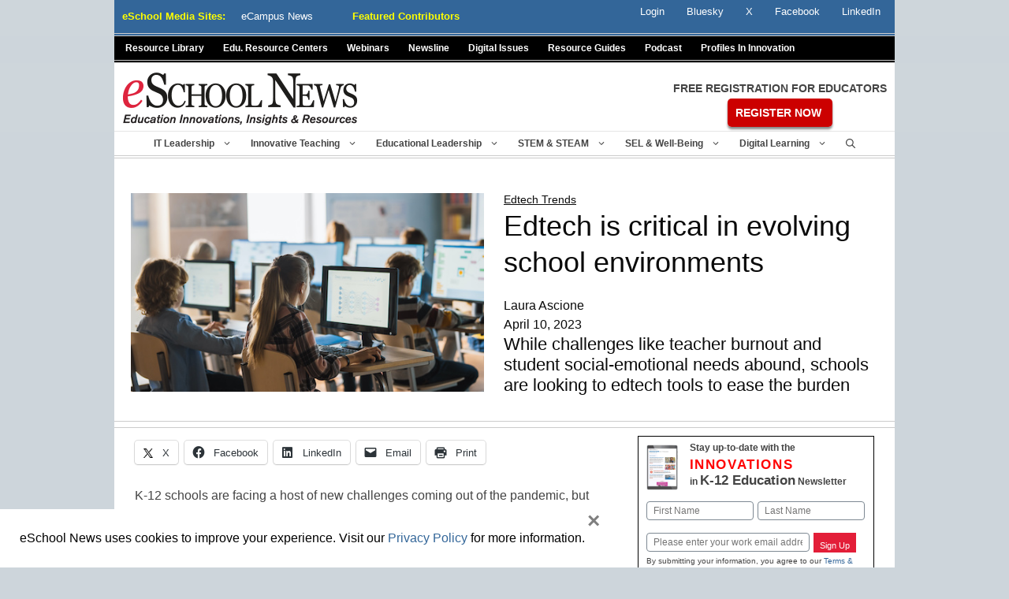

--- FILE ---
content_type: text/html; charset=utf-8
request_url: https://www.google.com/recaptcha/api2/anchor?ar=1&k=6LcheR4UAAAAAOjvLTVULNk-PwxP0TYwHEWEX0xp&co=aHR0cHM6Ly93d3cuZXNjaG9vbG5ld3MuY29tOjQ0Mw..&hl=en&v=N67nZn4AqZkNcbeMu4prBgzg&theme=light&size=normal&anchor-ms=20000&execute-ms=30000&cb=lpjvsxwaehm9
body_size: 49077
content:
<!DOCTYPE HTML><html dir="ltr" lang="en"><head><meta http-equiv="Content-Type" content="text/html; charset=UTF-8">
<meta http-equiv="X-UA-Compatible" content="IE=edge">
<title>reCAPTCHA</title>
<style type="text/css">
/* cyrillic-ext */
@font-face {
  font-family: 'Roboto';
  font-style: normal;
  font-weight: 400;
  font-stretch: 100%;
  src: url(//fonts.gstatic.com/s/roboto/v48/KFO7CnqEu92Fr1ME7kSn66aGLdTylUAMa3GUBHMdazTgWw.woff2) format('woff2');
  unicode-range: U+0460-052F, U+1C80-1C8A, U+20B4, U+2DE0-2DFF, U+A640-A69F, U+FE2E-FE2F;
}
/* cyrillic */
@font-face {
  font-family: 'Roboto';
  font-style: normal;
  font-weight: 400;
  font-stretch: 100%;
  src: url(//fonts.gstatic.com/s/roboto/v48/KFO7CnqEu92Fr1ME7kSn66aGLdTylUAMa3iUBHMdazTgWw.woff2) format('woff2');
  unicode-range: U+0301, U+0400-045F, U+0490-0491, U+04B0-04B1, U+2116;
}
/* greek-ext */
@font-face {
  font-family: 'Roboto';
  font-style: normal;
  font-weight: 400;
  font-stretch: 100%;
  src: url(//fonts.gstatic.com/s/roboto/v48/KFO7CnqEu92Fr1ME7kSn66aGLdTylUAMa3CUBHMdazTgWw.woff2) format('woff2');
  unicode-range: U+1F00-1FFF;
}
/* greek */
@font-face {
  font-family: 'Roboto';
  font-style: normal;
  font-weight: 400;
  font-stretch: 100%;
  src: url(//fonts.gstatic.com/s/roboto/v48/KFO7CnqEu92Fr1ME7kSn66aGLdTylUAMa3-UBHMdazTgWw.woff2) format('woff2');
  unicode-range: U+0370-0377, U+037A-037F, U+0384-038A, U+038C, U+038E-03A1, U+03A3-03FF;
}
/* math */
@font-face {
  font-family: 'Roboto';
  font-style: normal;
  font-weight: 400;
  font-stretch: 100%;
  src: url(//fonts.gstatic.com/s/roboto/v48/KFO7CnqEu92Fr1ME7kSn66aGLdTylUAMawCUBHMdazTgWw.woff2) format('woff2');
  unicode-range: U+0302-0303, U+0305, U+0307-0308, U+0310, U+0312, U+0315, U+031A, U+0326-0327, U+032C, U+032F-0330, U+0332-0333, U+0338, U+033A, U+0346, U+034D, U+0391-03A1, U+03A3-03A9, U+03B1-03C9, U+03D1, U+03D5-03D6, U+03F0-03F1, U+03F4-03F5, U+2016-2017, U+2034-2038, U+203C, U+2040, U+2043, U+2047, U+2050, U+2057, U+205F, U+2070-2071, U+2074-208E, U+2090-209C, U+20D0-20DC, U+20E1, U+20E5-20EF, U+2100-2112, U+2114-2115, U+2117-2121, U+2123-214F, U+2190, U+2192, U+2194-21AE, U+21B0-21E5, U+21F1-21F2, U+21F4-2211, U+2213-2214, U+2216-22FF, U+2308-230B, U+2310, U+2319, U+231C-2321, U+2336-237A, U+237C, U+2395, U+239B-23B7, U+23D0, U+23DC-23E1, U+2474-2475, U+25AF, U+25B3, U+25B7, U+25BD, U+25C1, U+25CA, U+25CC, U+25FB, U+266D-266F, U+27C0-27FF, U+2900-2AFF, U+2B0E-2B11, U+2B30-2B4C, U+2BFE, U+3030, U+FF5B, U+FF5D, U+1D400-1D7FF, U+1EE00-1EEFF;
}
/* symbols */
@font-face {
  font-family: 'Roboto';
  font-style: normal;
  font-weight: 400;
  font-stretch: 100%;
  src: url(//fonts.gstatic.com/s/roboto/v48/KFO7CnqEu92Fr1ME7kSn66aGLdTylUAMaxKUBHMdazTgWw.woff2) format('woff2');
  unicode-range: U+0001-000C, U+000E-001F, U+007F-009F, U+20DD-20E0, U+20E2-20E4, U+2150-218F, U+2190, U+2192, U+2194-2199, U+21AF, U+21E6-21F0, U+21F3, U+2218-2219, U+2299, U+22C4-22C6, U+2300-243F, U+2440-244A, U+2460-24FF, U+25A0-27BF, U+2800-28FF, U+2921-2922, U+2981, U+29BF, U+29EB, U+2B00-2BFF, U+4DC0-4DFF, U+FFF9-FFFB, U+10140-1018E, U+10190-1019C, U+101A0, U+101D0-101FD, U+102E0-102FB, U+10E60-10E7E, U+1D2C0-1D2D3, U+1D2E0-1D37F, U+1F000-1F0FF, U+1F100-1F1AD, U+1F1E6-1F1FF, U+1F30D-1F30F, U+1F315, U+1F31C, U+1F31E, U+1F320-1F32C, U+1F336, U+1F378, U+1F37D, U+1F382, U+1F393-1F39F, U+1F3A7-1F3A8, U+1F3AC-1F3AF, U+1F3C2, U+1F3C4-1F3C6, U+1F3CA-1F3CE, U+1F3D4-1F3E0, U+1F3ED, U+1F3F1-1F3F3, U+1F3F5-1F3F7, U+1F408, U+1F415, U+1F41F, U+1F426, U+1F43F, U+1F441-1F442, U+1F444, U+1F446-1F449, U+1F44C-1F44E, U+1F453, U+1F46A, U+1F47D, U+1F4A3, U+1F4B0, U+1F4B3, U+1F4B9, U+1F4BB, U+1F4BF, U+1F4C8-1F4CB, U+1F4D6, U+1F4DA, U+1F4DF, U+1F4E3-1F4E6, U+1F4EA-1F4ED, U+1F4F7, U+1F4F9-1F4FB, U+1F4FD-1F4FE, U+1F503, U+1F507-1F50B, U+1F50D, U+1F512-1F513, U+1F53E-1F54A, U+1F54F-1F5FA, U+1F610, U+1F650-1F67F, U+1F687, U+1F68D, U+1F691, U+1F694, U+1F698, U+1F6AD, U+1F6B2, U+1F6B9-1F6BA, U+1F6BC, U+1F6C6-1F6CF, U+1F6D3-1F6D7, U+1F6E0-1F6EA, U+1F6F0-1F6F3, U+1F6F7-1F6FC, U+1F700-1F7FF, U+1F800-1F80B, U+1F810-1F847, U+1F850-1F859, U+1F860-1F887, U+1F890-1F8AD, U+1F8B0-1F8BB, U+1F8C0-1F8C1, U+1F900-1F90B, U+1F93B, U+1F946, U+1F984, U+1F996, U+1F9E9, U+1FA00-1FA6F, U+1FA70-1FA7C, U+1FA80-1FA89, U+1FA8F-1FAC6, U+1FACE-1FADC, U+1FADF-1FAE9, U+1FAF0-1FAF8, U+1FB00-1FBFF;
}
/* vietnamese */
@font-face {
  font-family: 'Roboto';
  font-style: normal;
  font-weight: 400;
  font-stretch: 100%;
  src: url(//fonts.gstatic.com/s/roboto/v48/KFO7CnqEu92Fr1ME7kSn66aGLdTylUAMa3OUBHMdazTgWw.woff2) format('woff2');
  unicode-range: U+0102-0103, U+0110-0111, U+0128-0129, U+0168-0169, U+01A0-01A1, U+01AF-01B0, U+0300-0301, U+0303-0304, U+0308-0309, U+0323, U+0329, U+1EA0-1EF9, U+20AB;
}
/* latin-ext */
@font-face {
  font-family: 'Roboto';
  font-style: normal;
  font-weight: 400;
  font-stretch: 100%;
  src: url(//fonts.gstatic.com/s/roboto/v48/KFO7CnqEu92Fr1ME7kSn66aGLdTylUAMa3KUBHMdazTgWw.woff2) format('woff2');
  unicode-range: U+0100-02BA, U+02BD-02C5, U+02C7-02CC, U+02CE-02D7, U+02DD-02FF, U+0304, U+0308, U+0329, U+1D00-1DBF, U+1E00-1E9F, U+1EF2-1EFF, U+2020, U+20A0-20AB, U+20AD-20C0, U+2113, U+2C60-2C7F, U+A720-A7FF;
}
/* latin */
@font-face {
  font-family: 'Roboto';
  font-style: normal;
  font-weight: 400;
  font-stretch: 100%;
  src: url(//fonts.gstatic.com/s/roboto/v48/KFO7CnqEu92Fr1ME7kSn66aGLdTylUAMa3yUBHMdazQ.woff2) format('woff2');
  unicode-range: U+0000-00FF, U+0131, U+0152-0153, U+02BB-02BC, U+02C6, U+02DA, U+02DC, U+0304, U+0308, U+0329, U+2000-206F, U+20AC, U+2122, U+2191, U+2193, U+2212, U+2215, U+FEFF, U+FFFD;
}
/* cyrillic-ext */
@font-face {
  font-family: 'Roboto';
  font-style: normal;
  font-weight: 500;
  font-stretch: 100%;
  src: url(//fonts.gstatic.com/s/roboto/v48/KFO7CnqEu92Fr1ME7kSn66aGLdTylUAMa3GUBHMdazTgWw.woff2) format('woff2');
  unicode-range: U+0460-052F, U+1C80-1C8A, U+20B4, U+2DE0-2DFF, U+A640-A69F, U+FE2E-FE2F;
}
/* cyrillic */
@font-face {
  font-family: 'Roboto';
  font-style: normal;
  font-weight: 500;
  font-stretch: 100%;
  src: url(//fonts.gstatic.com/s/roboto/v48/KFO7CnqEu92Fr1ME7kSn66aGLdTylUAMa3iUBHMdazTgWw.woff2) format('woff2');
  unicode-range: U+0301, U+0400-045F, U+0490-0491, U+04B0-04B1, U+2116;
}
/* greek-ext */
@font-face {
  font-family: 'Roboto';
  font-style: normal;
  font-weight: 500;
  font-stretch: 100%;
  src: url(//fonts.gstatic.com/s/roboto/v48/KFO7CnqEu92Fr1ME7kSn66aGLdTylUAMa3CUBHMdazTgWw.woff2) format('woff2');
  unicode-range: U+1F00-1FFF;
}
/* greek */
@font-face {
  font-family: 'Roboto';
  font-style: normal;
  font-weight: 500;
  font-stretch: 100%;
  src: url(//fonts.gstatic.com/s/roboto/v48/KFO7CnqEu92Fr1ME7kSn66aGLdTylUAMa3-UBHMdazTgWw.woff2) format('woff2');
  unicode-range: U+0370-0377, U+037A-037F, U+0384-038A, U+038C, U+038E-03A1, U+03A3-03FF;
}
/* math */
@font-face {
  font-family: 'Roboto';
  font-style: normal;
  font-weight: 500;
  font-stretch: 100%;
  src: url(//fonts.gstatic.com/s/roboto/v48/KFO7CnqEu92Fr1ME7kSn66aGLdTylUAMawCUBHMdazTgWw.woff2) format('woff2');
  unicode-range: U+0302-0303, U+0305, U+0307-0308, U+0310, U+0312, U+0315, U+031A, U+0326-0327, U+032C, U+032F-0330, U+0332-0333, U+0338, U+033A, U+0346, U+034D, U+0391-03A1, U+03A3-03A9, U+03B1-03C9, U+03D1, U+03D5-03D6, U+03F0-03F1, U+03F4-03F5, U+2016-2017, U+2034-2038, U+203C, U+2040, U+2043, U+2047, U+2050, U+2057, U+205F, U+2070-2071, U+2074-208E, U+2090-209C, U+20D0-20DC, U+20E1, U+20E5-20EF, U+2100-2112, U+2114-2115, U+2117-2121, U+2123-214F, U+2190, U+2192, U+2194-21AE, U+21B0-21E5, U+21F1-21F2, U+21F4-2211, U+2213-2214, U+2216-22FF, U+2308-230B, U+2310, U+2319, U+231C-2321, U+2336-237A, U+237C, U+2395, U+239B-23B7, U+23D0, U+23DC-23E1, U+2474-2475, U+25AF, U+25B3, U+25B7, U+25BD, U+25C1, U+25CA, U+25CC, U+25FB, U+266D-266F, U+27C0-27FF, U+2900-2AFF, U+2B0E-2B11, U+2B30-2B4C, U+2BFE, U+3030, U+FF5B, U+FF5D, U+1D400-1D7FF, U+1EE00-1EEFF;
}
/* symbols */
@font-face {
  font-family: 'Roboto';
  font-style: normal;
  font-weight: 500;
  font-stretch: 100%;
  src: url(//fonts.gstatic.com/s/roboto/v48/KFO7CnqEu92Fr1ME7kSn66aGLdTylUAMaxKUBHMdazTgWw.woff2) format('woff2');
  unicode-range: U+0001-000C, U+000E-001F, U+007F-009F, U+20DD-20E0, U+20E2-20E4, U+2150-218F, U+2190, U+2192, U+2194-2199, U+21AF, U+21E6-21F0, U+21F3, U+2218-2219, U+2299, U+22C4-22C6, U+2300-243F, U+2440-244A, U+2460-24FF, U+25A0-27BF, U+2800-28FF, U+2921-2922, U+2981, U+29BF, U+29EB, U+2B00-2BFF, U+4DC0-4DFF, U+FFF9-FFFB, U+10140-1018E, U+10190-1019C, U+101A0, U+101D0-101FD, U+102E0-102FB, U+10E60-10E7E, U+1D2C0-1D2D3, U+1D2E0-1D37F, U+1F000-1F0FF, U+1F100-1F1AD, U+1F1E6-1F1FF, U+1F30D-1F30F, U+1F315, U+1F31C, U+1F31E, U+1F320-1F32C, U+1F336, U+1F378, U+1F37D, U+1F382, U+1F393-1F39F, U+1F3A7-1F3A8, U+1F3AC-1F3AF, U+1F3C2, U+1F3C4-1F3C6, U+1F3CA-1F3CE, U+1F3D4-1F3E0, U+1F3ED, U+1F3F1-1F3F3, U+1F3F5-1F3F7, U+1F408, U+1F415, U+1F41F, U+1F426, U+1F43F, U+1F441-1F442, U+1F444, U+1F446-1F449, U+1F44C-1F44E, U+1F453, U+1F46A, U+1F47D, U+1F4A3, U+1F4B0, U+1F4B3, U+1F4B9, U+1F4BB, U+1F4BF, U+1F4C8-1F4CB, U+1F4D6, U+1F4DA, U+1F4DF, U+1F4E3-1F4E6, U+1F4EA-1F4ED, U+1F4F7, U+1F4F9-1F4FB, U+1F4FD-1F4FE, U+1F503, U+1F507-1F50B, U+1F50D, U+1F512-1F513, U+1F53E-1F54A, U+1F54F-1F5FA, U+1F610, U+1F650-1F67F, U+1F687, U+1F68D, U+1F691, U+1F694, U+1F698, U+1F6AD, U+1F6B2, U+1F6B9-1F6BA, U+1F6BC, U+1F6C6-1F6CF, U+1F6D3-1F6D7, U+1F6E0-1F6EA, U+1F6F0-1F6F3, U+1F6F7-1F6FC, U+1F700-1F7FF, U+1F800-1F80B, U+1F810-1F847, U+1F850-1F859, U+1F860-1F887, U+1F890-1F8AD, U+1F8B0-1F8BB, U+1F8C0-1F8C1, U+1F900-1F90B, U+1F93B, U+1F946, U+1F984, U+1F996, U+1F9E9, U+1FA00-1FA6F, U+1FA70-1FA7C, U+1FA80-1FA89, U+1FA8F-1FAC6, U+1FACE-1FADC, U+1FADF-1FAE9, U+1FAF0-1FAF8, U+1FB00-1FBFF;
}
/* vietnamese */
@font-face {
  font-family: 'Roboto';
  font-style: normal;
  font-weight: 500;
  font-stretch: 100%;
  src: url(//fonts.gstatic.com/s/roboto/v48/KFO7CnqEu92Fr1ME7kSn66aGLdTylUAMa3OUBHMdazTgWw.woff2) format('woff2');
  unicode-range: U+0102-0103, U+0110-0111, U+0128-0129, U+0168-0169, U+01A0-01A1, U+01AF-01B0, U+0300-0301, U+0303-0304, U+0308-0309, U+0323, U+0329, U+1EA0-1EF9, U+20AB;
}
/* latin-ext */
@font-face {
  font-family: 'Roboto';
  font-style: normal;
  font-weight: 500;
  font-stretch: 100%;
  src: url(//fonts.gstatic.com/s/roboto/v48/KFO7CnqEu92Fr1ME7kSn66aGLdTylUAMa3KUBHMdazTgWw.woff2) format('woff2');
  unicode-range: U+0100-02BA, U+02BD-02C5, U+02C7-02CC, U+02CE-02D7, U+02DD-02FF, U+0304, U+0308, U+0329, U+1D00-1DBF, U+1E00-1E9F, U+1EF2-1EFF, U+2020, U+20A0-20AB, U+20AD-20C0, U+2113, U+2C60-2C7F, U+A720-A7FF;
}
/* latin */
@font-face {
  font-family: 'Roboto';
  font-style: normal;
  font-weight: 500;
  font-stretch: 100%;
  src: url(//fonts.gstatic.com/s/roboto/v48/KFO7CnqEu92Fr1ME7kSn66aGLdTylUAMa3yUBHMdazQ.woff2) format('woff2');
  unicode-range: U+0000-00FF, U+0131, U+0152-0153, U+02BB-02BC, U+02C6, U+02DA, U+02DC, U+0304, U+0308, U+0329, U+2000-206F, U+20AC, U+2122, U+2191, U+2193, U+2212, U+2215, U+FEFF, U+FFFD;
}
/* cyrillic-ext */
@font-face {
  font-family: 'Roboto';
  font-style: normal;
  font-weight: 900;
  font-stretch: 100%;
  src: url(//fonts.gstatic.com/s/roboto/v48/KFO7CnqEu92Fr1ME7kSn66aGLdTylUAMa3GUBHMdazTgWw.woff2) format('woff2');
  unicode-range: U+0460-052F, U+1C80-1C8A, U+20B4, U+2DE0-2DFF, U+A640-A69F, U+FE2E-FE2F;
}
/* cyrillic */
@font-face {
  font-family: 'Roboto';
  font-style: normal;
  font-weight: 900;
  font-stretch: 100%;
  src: url(//fonts.gstatic.com/s/roboto/v48/KFO7CnqEu92Fr1ME7kSn66aGLdTylUAMa3iUBHMdazTgWw.woff2) format('woff2');
  unicode-range: U+0301, U+0400-045F, U+0490-0491, U+04B0-04B1, U+2116;
}
/* greek-ext */
@font-face {
  font-family: 'Roboto';
  font-style: normal;
  font-weight: 900;
  font-stretch: 100%;
  src: url(//fonts.gstatic.com/s/roboto/v48/KFO7CnqEu92Fr1ME7kSn66aGLdTylUAMa3CUBHMdazTgWw.woff2) format('woff2');
  unicode-range: U+1F00-1FFF;
}
/* greek */
@font-face {
  font-family: 'Roboto';
  font-style: normal;
  font-weight: 900;
  font-stretch: 100%;
  src: url(//fonts.gstatic.com/s/roboto/v48/KFO7CnqEu92Fr1ME7kSn66aGLdTylUAMa3-UBHMdazTgWw.woff2) format('woff2');
  unicode-range: U+0370-0377, U+037A-037F, U+0384-038A, U+038C, U+038E-03A1, U+03A3-03FF;
}
/* math */
@font-face {
  font-family: 'Roboto';
  font-style: normal;
  font-weight: 900;
  font-stretch: 100%;
  src: url(//fonts.gstatic.com/s/roboto/v48/KFO7CnqEu92Fr1ME7kSn66aGLdTylUAMawCUBHMdazTgWw.woff2) format('woff2');
  unicode-range: U+0302-0303, U+0305, U+0307-0308, U+0310, U+0312, U+0315, U+031A, U+0326-0327, U+032C, U+032F-0330, U+0332-0333, U+0338, U+033A, U+0346, U+034D, U+0391-03A1, U+03A3-03A9, U+03B1-03C9, U+03D1, U+03D5-03D6, U+03F0-03F1, U+03F4-03F5, U+2016-2017, U+2034-2038, U+203C, U+2040, U+2043, U+2047, U+2050, U+2057, U+205F, U+2070-2071, U+2074-208E, U+2090-209C, U+20D0-20DC, U+20E1, U+20E5-20EF, U+2100-2112, U+2114-2115, U+2117-2121, U+2123-214F, U+2190, U+2192, U+2194-21AE, U+21B0-21E5, U+21F1-21F2, U+21F4-2211, U+2213-2214, U+2216-22FF, U+2308-230B, U+2310, U+2319, U+231C-2321, U+2336-237A, U+237C, U+2395, U+239B-23B7, U+23D0, U+23DC-23E1, U+2474-2475, U+25AF, U+25B3, U+25B7, U+25BD, U+25C1, U+25CA, U+25CC, U+25FB, U+266D-266F, U+27C0-27FF, U+2900-2AFF, U+2B0E-2B11, U+2B30-2B4C, U+2BFE, U+3030, U+FF5B, U+FF5D, U+1D400-1D7FF, U+1EE00-1EEFF;
}
/* symbols */
@font-face {
  font-family: 'Roboto';
  font-style: normal;
  font-weight: 900;
  font-stretch: 100%;
  src: url(//fonts.gstatic.com/s/roboto/v48/KFO7CnqEu92Fr1ME7kSn66aGLdTylUAMaxKUBHMdazTgWw.woff2) format('woff2');
  unicode-range: U+0001-000C, U+000E-001F, U+007F-009F, U+20DD-20E0, U+20E2-20E4, U+2150-218F, U+2190, U+2192, U+2194-2199, U+21AF, U+21E6-21F0, U+21F3, U+2218-2219, U+2299, U+22C4-22C6, U+2300-243F, U+2440-244A, U+2460-24FF, U+25A0-27BF, U+2800-28FF, U+2921-2922, U+2981, U+29BF, U+29EB, U+2B00-2BFF, U+4DC0-4DFF, U+FFF9-FFFB, U+10140-1018E, U+10190-1019C, U+101A0, U+101D0-101FD, U+102E0-102FB, U+10E60-10E7E, U+1D2C0-1D2D3, U+1D2E0-1D37F, U+1F000-1F0FF, U+1F100-1F1AD, U+1F1E6-1F1FF, U+1F30D-1F30F, U+1F315, U+1F31C, U+1F31E, U+1F320-1F32C, U+1F336, U+1F378, U+1F37D, U+1F382, U+1F393-1F39F, U+1F3A7-1F3A8, U+1F3AC-1F3AF, U+1F3C2, U+1F3C4-1F3C6, U+1F3CA-1F3CE, U+1F3D4-1F3E0, U+1F3ED, U+1F3F1-1F3F3, U+1F3F5-1F3F7, U+1F408, U+1F415, U+1F41F, U+1F426, U+1F43F, U+1F441-1F442, U+1F444, U+1F446-1F449, U+1F44C-1F44E, U+1F453, U+1F46A, U+1F47D, U+1F4A3, U+1F4B0, U+1F4B3, U+1F4B9, U+1F4BB, U+1F4BF, U+1F4C8-1F4CB, U+1F4D6, U+1F4DA, U+1F4DF, U+1F4E3-1F4E6, U+1F4EA-1F4ED, U+1F4F7, U+1F4F9-1F4FB, U+1F4FD-1F4FE, U+1F503, U+1F507-1F50B, U+1F50D, U+1F512-1F513, U+1F53E-1F54A, U+1F54F-1F5FA, U+1F610, U+1F650-1F67F, U+1F687, U+1F68D, U+1F691, U+1F694, U+1F698, U+1F6AD, U+1F6B2, U+1F6B9-1F6BA, U+1F6BC, U+1F6C6-1F6CF, U+1F6D3-1F6D7, U+1F6E0-1F6EA, U+1F6F0-1F6F3, U+1F6F7-1F6FC, U+1F700-1F7FF, U+1F800-1F80B, U+1F810-1F847, U+1F850-1F859, U+1F860-1F887, U+1F890-1F8AD, U+1F8B0-1F8BB, U+1F8C0-1F8C1, U+1F900-1F90B, U+1F93B, U+1F946, U+1F984, U+1F996, U+1F9E9, U+1FA00-1FA6F, U+1FA70-1FA7C, U+1FA80-1FA89, U+1FA8F-1FAC6, U+1FACE-1FADC, U+1FADF-1FAE9, U+1FAF0-1FAF8, U+1FB00-1FBFF;
}
/* vietnamese */
@font-face {
  font-family: 'Roboto';
  font-style: normal;
  font-weight: 900;
  font-stretch: 100%;
  src: url(//fonts.gstatic.com/s/roboto/v48/KFO7CnqEu92Fr1ME7kSn66aGLdTylUAMa3OUBHMdazTgWw.woff2) format('woff2');
  unicode-range: U+0102-0103, U+0110-0111, U+0128-0129, U+0168-0169, U+01A0-01A1, U+01AF-01B0, U+0300-0301, U+0303-0304, U+0308-0309, U+0323, U+0329, U+1EA0-1EF9, U+20AB;
}
/* latin-ext */
@font-face {
  font-family: 'Roboto';
  font-style: normal;
  font-weight: 900;
  font-stretch: 100%;
  src: url(//fonts.gstatic.com/s/roboto/v48/KFO7CnqEu92Fr1ME7kSn66aGLdTylUAMa3KUBHMdazTgWw.woff2) format('woff2');
  unicode-range: U+0100-02BA, U+02BD-02C5, U+02C7-02CC, U+02CE-02D7, U+02DD-02FF, U+0304, U+0308, U+0329, U+1D00-1DBF, U+1E00-1E9F, U+1EF2-1EFF, U+2020, U+20A0-20AB, U+20AD-20C0, U+2113, U+2C60-2C7F, U+A720-A7FF;
}
/* latin */
@font-face {
  font-family: 'Roboto';
  font-style: normal;
  font-weight: 900;
  font-stretch: 100%;
  src: url(//fonts.gstatic.com/s/roboto/v48/KFO7CnqEu92Fr1ME7kSn66aGLdTylUAMa3yUBHMdazQ.woff2) format('woff2');
  unicode-range: U+0000-00FF, U+0131, U+0152-0153, U+02BB-02BC, U+02C6, U+02DA, U+02DC, U+0304, U+0308, U+0329, U+2000-206F, U+20AC, U+2122, U+2191, U+2193, U+2212, U+2215, U+FEFF, U+FFFD;
}

</style>
<link rel="stylesheet" type="text/css" href="https://www.gstatic.com/recaptcha/releases/N67nZn4AqZkNcbeMu4prBgzg/styles__ltr.css">
<script nonce="-QVZc_DKmiS6i0DlhbxazA" type="text/javascript">window['__recaptcha_api'] = 'https://www.google.com/recaptcha/api2/';</script>
<script type="text/javascript" src="https://www.gstatic.com/recaptcha/releases/N67nZn4AqZkNcbeMu4prBgzg/recaptcha__en.js" nonce="-QVZc_DKmiS6i0DlhbxazA">
      
    </script></head>
<body><div id="rc-anchor-alert" class="rc-anchor-alert"></div>
<input type="hidden" id="recaptcha-token" value="[base64]">
<script type="text/javascript" nonce="-QVZc_DKmiS6i0DlhbxazA">
      recaptcha.anchor.Main.init("[\x22ainput\x22,[\x22bgdata\x22,\x22\x22,\[base64]/[base64]/MjU1Ong/[base64]/[base64]/[base64]/[base64]/[base64]/[base64]/[base64]/[base64]/[base64]/[base64]/[base64]/[base64]/[base64]/[base64]/[base64]\\u003d\x22,\[base64]\\u003d\x22,\x22wrFgw5VJw6YOw4o8aQ3ClhnCpEEaw5TCvCBCC8Oxwqsgwp5eMsKbw6zCr8OIPsK9wpDDqA3CmjXCpjbDlsKZASUuwoNhWXI/wpTDonohMhvCk8KKEcKXNWzDrMOER8OUaMKmQ1TDvCXCrMO3TUsmRcOQc8KRwpLDsX/Ds1UNwqrDhMORfcOhw53CpEnDicODw5jDrsKALsOPwrvDoRRpw6pyI8Klw6PDmXdPSW3DiA9dw6/CjsKpVsO1w5zDvsK6CMK0w5phTMOhSMKQIcK7JUYgwpltwpt+woRjwqPDhmR0wrZRQVHChEwzwrvDsMOUGTMPf3F8WSLDhMOawonDoj57w6kgHyhzAnBYwok9W1A4IU01ME/ChBZDw6nDpw3Ct8Krw53CqlZ7LmwSwpDDiEbCtMOrw6Zlw7xdw7XDrsKKwoMvayjCh8K3woAfwoRnwqjCs8KGw4rDj39XewVgw6xVGXAhVCDDpcKuwrtLYXdGRmM/wq3Co17Dt2zDoQrCuC/DjcKNXjoGw7HDug1Qw7/Ci8OIKzXDm8OHR8KLwpJnfcKiw7RFCx7DsH7Dt3zDlEpjwplhw7cbdcKxw6kdwrpBIipYw7XCpgTDqEU/w65dZDnCl8KRciI0wqMyW8OtTMO+wo3Dl8K5Z01dwqEBwq0tI8OZw4IVHMKhw4tqUMKRwp1/TcOWwowHFcKyB8O7LsK5G8O0XcOyMRzCusKsw69Gwq/DpDPCtVnChsKswrUtZVkjB0fCk8O5wpDDiAzCq8KDfMKQOQEcSsK7wqdAEMOGwrkYTMO9wotfW8O5DsOqw4YHGcKJCcOUwofCmX5Rw6wYX1zDqVPCm8KhwqHDkmYPOCjDscOowoA9w4XCssO9w6jDq3HCiAs9En08D8Owwp5raMOMw7fClsKIWcKbDcKowpEzwp/DgVLCgcK3eEo/GAbDlMK9F8OIwojDh8KSZDfCjQXDsU58w7LChsOBw6YXwrPCrX7Dq3LDlQ9ZR0IcE8KebsO1VsOnw4AewrEJFRrDrGcGw71vB3zDsMO9wpR+fMK3wocqSVtGwpdvw4Y6d8OWfRjDi1UsfMOsLhAZTcKKwqgcw7/DksOCWxbDoRzDkS7ClcO5Mz7CrsOuw6vDjm/CnsOjwq7DsQtYw7rCrMOmMRNywqI8w68BHR/DgExLMcOhwrh8wp/DtgV1woNXU8ORQMKTwrjCkcKRwpvCqWsswpRrwrvCgMOOwozDrW7DkcO2CMKlwofCmzJCHl0iHi3CmcK1wolRw6pEwqEYMsKdLMKTwrLDuAXCmgYRw7xlBX/DqcKzwoQbXWxMDsK0wr0Xf8O0YGpfw5U0wrtTPT7CisOrw4nCn8O1NBtyw6DDo8KGwr7DhQrDvkTDr0HCj8KSw4Uewro8w7HDgz3CqAkpwq0DeSjDucKbBEDDmMKtGETCmsOia8K0DD/DscKow5DCrXQAB8Omw5bCkSofw6Jxw7bDpDQ9w6kcbntzW8Ofwr9lw5sSwq49JlhSw5IhwodnFU48AcOBw4bDv0hhw6lOTSYVKG7DusKsw7JHU8OrH8ODGcO3HcKQwoTCpRIJw7PCscKbLsKtw6FpTsO/CiNBOHt+wpJcwpRiFsOOBWHDkSMlJMO/[base64]/CtkNpIwoiecOJB0JSbHrDlVbCmcOAwoLCoMO0MmfCu2HCpTcXcTHCpMO5wqpCw7dEw61EwqZ3MyjDkXfCjcOuVcODesK7dzV6wrvCqCpQw6DCpXrCvcOwTMOoZVrCr8OTwqrClMKmwogKw4PCosO0wqTCqlBbwqkyGW/Di8OTw6TCicKDaSseIgU+wo96ZsKFwq0fEcOpwoTDnMOwwpLDiMKrw5ESw4jCpcOlw4pHw6hVwrDCj1MXdcO7c295wqbDpMKWwoZ5w4d9w5jDszgDGMKAS8OFDWx9Fn1ZeUM/fFbCtwHDpxvChMK3wpUtwrnDtMOlWigzWzxHw5NceMO4wpTDq8O0wqAtc8KSw60feMOWw5hedcOzY1fChMK2dQjCtMOyFB8GC8KUw7ZgKQxxKiHCmsOIYhMvKAPDglQ2w7fDthJJwr3DmD7Dr3gDw47CgMORJRDCicOwM8KCw4tyYsOrwqp5w4tJwoLCh8OZwqonZw/DhMO5CnUDwpbCsRFZMMONFQ7Dg2QVWWHDtMKralzChMOhw459wr7CiMK6BsObfhvDusOGCmJTE3knc8OhEF8lw75QC8Oyw77CoWtOBETCiC3CoT4JU8KHwodcV1s/VzPCs8Kmw5oeIsKEacOaTj5yw6R9wp/CuwzCjMK0w5PDvcKZw7PDuBo0wpzCjGAwwqjDhMKvb8Kqw57CkcKNVnTDgcK7bMKMLMKuw7JxC8O9QHjDg8K+GzLCkMO2wofDiMO4HMKCw67DpXXCtsOlTMKNwpUjJyPDs8OzGsOIwoBAwqV8w4U5NsK1eVJawr9cw5AsLcKXw7vDiUUkcsOcVQB/[base64]/Cg1xSKsKqJ0DDlcKFcj8eSMObXUlOwrHCv2kCwoVmAELCiMKWw7fCucKew7/DqcOlL8Oyw5PCssOPVMKVw7fCsMKbwpHDgAUzF8Kfw5PDp8KPw4Z/CmUBM8O0w5vCjkFowrdUw5bDjWFewojDtmTCt8KFw7fDqMOPwobDicKFVsOlGMKDeMOvw5NVwpdOw6xZw7PCjcKDw4ogZ8KzTGjCv3vCiRXDqcKWwoLCpmjCtsKwdC9pXynCpW/Dk8OyBsOmfEDCtcKYKyMzUMOyUkHCgsKbG8O3w4BlaUM3w5vDp8K+wqbDryM+wojDisKIMsO7B8OYRzXDmjdxGArDs2rCoi/ChywYwpowPsOzw4RaFsOrScKdLMOFwpB2DBjDv8Kjw65YYMOfwplxwrLCgQs3w7fCuzlgUUVEEjjDlMKRw5NRwp/[base64]/DlVDDksKJwrcHwq3Cm3jCscKhw54uJCVNwolYw4PCjcOvAcK9w47Ds8Ohw5Rhw5TDn8OBw7MEdMKQwpwGwpDCkTkaTh8ywozCj2Mvw5DDkMKxIsOBw41CVcOKL8OmwoI/wq/CpcOTwqzDii3DhATDq3fDlw/[base64]/CgcKbFAbDmjzCvcKyWMOnC00VB2AVw7TDgsORwqAiwos0wqt5w4xNf3tbJ0E5wp/[base64]/wrMXFifClcKiZMKNwo7CoMOCK8OQeBLCrw9Gw45WbxPCrwAfIsKmwo/DoE/[base64]/Ng/CssKxZ1BWOENAwqkdwq7CjRXCvjVMwoIwbsORacOMwr9VUcO6PkgfwonCtsKibsO3wo/CtGByMcKjw4DCocOcegbDtsKtXsO0wqLDuMOyIMKLRMOaw5nDillZwpEFwrfDmEl/[base64]/CpMKNwo59woMtBSfCuMKow6o8A3zCoDrDt2knDMO+w5/DlzYFw7zCm8Oga1k7w6vCksOgVX/CiUAmw4NWWcKMUsKlw5/Ch1LDjMKxw7TCrcKAw6FXeMO0w4jCrjI6w4XDgcO3RDTCpToeMg/Dg1bDlMOow5Vqcj7DrkXCq8OzwqA4w53Dml7Dp38awrfCoH3CkMOmEwEuAHTCjWbDisO4wrvDs8KoY2/CiE7DusOgV8OKw5vCmgJuw4ULEMKkRCVWUcOMw7guw7bDj0sNeMKJXTF8w6PCrcK6w4HDncO3woDCncKpw5sQPsKEwpxtwoTCoMKjImEuwoPDt8K/[base64]/MMOFw5LDt8Opw5jDsm/Dtihkw4BFKsKZwoLCr8KOZ8KNw6/DjsOUHDEYw4rDmcOICcKBRMKvwr0lQ8O3EMONw6QEU8ODBjNewpnCqsOOBCtqO8KswoTCpSBeTWzCj8OUA8KTQXENB17Dj8KrWxxAZ1o6CsK7e2DDgsO6YsK6MsObwrjCv8OBdjrCp092w7fDncO8wrjClcO3RArCq1nDkcOZwr8UbgLCqMOVw7rCmcKBM8KMw4Z+G0/[base64]/[base64]/DsC3CrEEnwpolw5DDqX0AOEMswrfCn8KqGcOcDDnClGnDnsK5w4LDvWBBUsKTanfDvCHCtsOswqBrRy7DrcKGbR8eLAvDl8ObwpFkw4zDlMOBw6fCq8O9woHCnDbDn21iBGVlw5vCpMOzJTDDmMKuwqlfwoDDmMOnwr3CisOgw5jDosOwwqfCh8K/CsOOT8Okwo/CjVdDw7fCvgUJdsO1IlggV8OUw4lSwolWw63CocOrHUwlwpMSSMKKwoF6w7fDskvCh3LDtnJlwpzDm1d/w4QNLVXCjw7Ds8OXPsKYZAokJMK0dcOPbmjDoArDusKBWhnDoMODwoPCgDwVcMK8bMOxw4Qxd8Oyw5/Ctg8Xw6LDh8OBIh/DkRfCn8Kvw5PDj1DDgEt/ZMKMan3DhlzDqMKJw6s+P8OeMC0CQsKDw4PChTfDn8K+CcOaw6XDkcKjwpgrcmrCsxLDsxlCw4VLwrDCk8K5w6PDpMOtw57DuiYtScKSShcxambCulg6w5/CoE3Cl0zCi8O4w7NHw689H8KQV8OvRMKYw5dmbyvDksKmw6UKXsOiez3Cr8KqworDhsOmBk/CgWclasO/w4/CoXHCmUPCvz3CksKjNMOdw5VgecORdgwBFcOHw63CqcKZwph3C0LDm8OqwqzCkG7DkxbDkVE6EcOSYMO0wqDCmMOAwrrDtg3DqMKMZsO+D1rDs8K3woVPZF/DngTDm8KYYQ8owp5Sw6Z0w7B2w63Dv8OeL8Ovw7HDnsOOW1YVwqYjw7M1SMOMV1NZw41mwrXCiMKTTQZzcsO9wrPCtsOPwrTCjA56AMOUJMKpZy0HCk3CiF45w4nDi8O6w6TCicKiw6nChsKtw78Xw43Dnzpow746Cx8TXsKAw4vDgX/CmQbCqDY4w5DDkcOaLRfDvRd5d3/CjmPCgRIowplmw6HDqcKrw4vCrlXCgcKIwq/CkcOSw7MRPMOaC8OpMAtwMyMhR8K5w5Bfwp58woIHw6wtwrM5w7w2w7jDlsO3KRRlwppHSADDg8K5F8K6w7nCqMOjEsOlG3nDtD/CicKyGQXCgcKhwojCtsOuUcOBX8OfB8KzSDTDv8KkSjkowq1mG8Oyw4Y6w5jDr8KVPDtbwoIcGMK9UsK8CyHDjG7DucOwK8O9DcO5dsK5ZEdgw5Igwr4nw4d7csOIw7fCs0XCgsOSw53Cs8KKw7HCl8OewrLCncOWw4rDqwpEe3NZU8KgwqYaeVXCtT/DpyfDg8KRC8O5w44iesKNKcKCSMOMWGdxDsOvDEwpLhvCn3rDhzx3CMOEw6vDq8ODw68REXrDlV08wqjDrBLCgVhMwqHDnMOZHTvDg2/CmMOQKUXDvFrCn8OJKsOxa8K+wo7DpsKzwrMZw4jCp8OPXHvCrjLCqXTCk1FFw7/Dm3YnZV4oL8OHRsKNw7vDt8OZFMOiwrpFM8OkwoHCg8K7w5XDvcOjwoHDqjfDnzHCrnY8DQ3DgWjCgjTCscKmJMOqdxE5J33CssOuH0vDpcOhw7nCg8ObACc0wr3DqyvDjMKkw6xFw4UwFMK/GsKhKsKePTbDkG3CrcOwHG5Cw6tRwot+woTDgncPelUTOcO0w6JlYnLCmMOaA8OlH8K/w44cw6XDqjLDmV/DjxbCg8KQDcKMWnJLEG9mf8KyS8OnH8OGZFkDw43CgEnDi8OuUMKwwpHDo8ONwrdbSsK7w5/DoybCqcKUwo7CsAkpw49fw7DCpsKaw77CiDzDnhI9wrnCjcK5w5IkwrXDkjE2wpDDjm8DFsO/[base64]/w7FewpnCqsOZfsO+wrhyXF1Xw6bDqWXCqsKRS3NBwoXDpDU3AsKkOysjBjZLMMOzw6PDiMOVTcK8w4PCngbDpw/DvRsTw7vDrBLDnzvCusOIWGt4wq3DmzrCihHCjMKREgFzYcOow6oTLEjDmcKyw4vDmMK2fcOww4MvTj1jRSTCnX/[base64]/[base64]/wpJaSMKPNGtdLHHCmMKPw4d+w6QsA8KNwogcw7jDi0/DhcOwVcKFw7vDgsKyLcK1w4/Cn8OJXsOMbsKXw5jDhsOJw4Myw4U3w5XDoighwqTCgg3CsMKKwrJLw5fCmcOCTy3DuMOvFAbCmXnCp8KENC7CjcOhw7vCrkYqwpRaw6BUEMK4ERF/JDEHw79aw6DDlBUCEsO/DsK3KMOzw5vCv8KKHB7CqsKpb8K2IcOswqZPw6RowrrCj8O1w6xxwrbDhMKQwrwQwpjDsVDCnTwAwoEOwoIEw6HDlCEHQ8Krw4bCqcObfHweRsKww7V6w4XCmHc4wrbDusOIwr3ChsKfwpPCvsK/MMK5w7oYw4kIwotlw5nCkx4vw4rCgyTDvkXDvwpfRsOSwo9ww7omJ8O5wqbDsMKwajXCugEucgPCscOQCcK3woLDtwPCs2dQVcKhw7tvw5JOMm4bw7bDhMKMT8KHScKtwqAswrnDq0/DjMKjdjLDtBHCiMO9w7ppOwzDo1VkwooPw6hha3nDhMOQw55ZKHjCssKpYyjDvGZLwrXCrifDtFfDih57wpPDnyTCvyhxIE5Sw7DCqiXChsK/fyNCSMO1XkPDo8K4w7jCti3Cg8KzAkhRw61owoZUUQvChS7Di8OSw58lw6/Crx7DvwFRwpHDtitgTU0QwoohwpTDhcO3w4sDw4ZeT8KJb2E0CCB8RFzCm8Kuw7wRwqIdw5rDoMOsEMKibsKUHE/CvXLDtMOLYQ0zMUhMwr56I33DiMKiQMKowqHDiX/[base64]/CpcO5wpcMQsK3WAbCl1XDm8OXwqNjGsK7OEvCjSjClMOBw57CjsKwazjCicKtIyPComssWsOTwrXDmsKPw5QXBElRcWDCqcKEw4UrXcO/AX7DqMK6MH/Cr8OqwqJ1SMKGFsKNfMKEfsOJwoEawqvCsQEdwrxGw7vDmSVfwobCtng/[base64]/CpMKkw7HDicKgRsOIIsOiwoFTw44HcxjDrMK6wpPCiw4lf3HDrcO9UsKqw4lawq3CpUJlPcOOMMKVYVDCnGZcFWzDrFPCvMO2wosMN8K7QsKGwpx9XcKTfMOGw6HCgyTCqsO3wrp2QMOrEmoSAsOOwrrCocOLwonDhQFZw6R4w47CkmgfLRd/w5DCuRvDmVQYSzUYODVnw6TDtTIgCEh+b8K9w7oMw6HCjcOybcOTwr1gEMOsFcKCUEZ0w7XDh1HCqcK6wpTCnyrDkE3DiG0wORg+RzgzV8Otwr9mwpdADDkMw6LCvB5Gw5vCq0lFwqxcDWbCi2gLw6fCr8KOwq9YDVvCln/CvMKPS8Ozw7HDtEYxMsKaw6zDs8KND2Ulwo/CjMOvS8Otwq7CiD3DgnEGTcKAwpnDpMOyWsKYwpB9w6M+MW/[base64]/DpRjCksO2N8K2w7QWwosdw7klf8O8HMK+w7rDqsKKMgBzw5PDpMKjw6IXU8OGw5vCkRnCisKcwrkLwpPDpcK4wpXCl8Kaw5HDtsKJw4F3w4LDkcOgM1ZjQcOlwr/CjsOvw4RUNzs0w7hjQkbCpCnDrsOWw7DCj8KySsK5Yg7DlDEPwoshw7BOwrvDkCLDhsOjPBLDo17DiMKGwp3DnATDtHnCoMOawrFkDVPChEc2w61nw6p7w5kecMOTEiMOw77CgMKrw6jCsyTCvADClU/CsErDqzdEX8OEI1hfJ8KZw73Doiwjw7TClQnDrsKqM8K7KnnDpsK3w6fCinvDrxYtw5rCql4qTXMQwpJ4E8KuEMKfw7TCtFjCr1LCqsKNesK0OD5wa0Etw6HDjMOGw6fCgRJTQy/[base64]/CsMOgUxJAw7x2w5h1w4PCjcKow4rDscO7YzoXwpMwwqcfWgDCpcKtw4ohwr5Awp9IcVjDgMKwNTUEKjXCkMK3GMO5wojDoMO/b8O8w64bI8KGwowewrzDq8KUeWYFwoEnw4Q8wpEUw6TDnsK8SsKhw4pefxLDvkcUw5QZXR0Hw7cPw5TDr8K2wqjDkMODw4cnw4cAIRvDv8ORwrnDtmrDh8OlVsKfw43Co8KFb8KEGsOGWgXDlcKRcSzDucKWMsOHZEvCmcOjdcOswo1TQ8Kpw6jCs39bwpQ/MDUawrbDlk/Dq8OUwq3DhMKHMhFRw7/Ci8OdwrXCvybCoyd4w6hqccOKMcOiwqPClcOZwonCph/Dp8OrYcKPesKOwp7Dk3QacEdtXcKXcMKcI8KewqbCn8KMw4Qmw65iw4/[base64]/Q8KCOyFLw48sdsK2fgzDmMOtw7fCqx1LBcKXTTpgwrkvw5rDl8OQIMOiA8OOw6IGw4/Dq8K1wrzCpnkXHcOlwoZ5wrHDsldww4LDmw/Ct8KEwpkKwpPDsCHDihZtw7BPSMKzw5DCjxPDk8Knwr/DjsOZw7AxOsOAwosnJMK7V8O0W8KKwq3Ds3Zkw7BOZUAlD2E4TW/DksK+Nx/Dp8O1YsOxw6/CgBjDnMK6cRMCNsOmRBkEbMOZKDnCilweI8K9w7vCjcKZCgzDtEnDtsO1wqrCo8KPIsKfwpPCg1zCpMOhw6s7wpkINFPDmTk1wq1zwptrCHtdwrrCusKQEcO6dFXDp043w5vCs8OAw5zDkUxGw7PDt8KyXMKKUBt+ZD/DgyUPRcKMwovDvXYeHWpYYyjCu0nDvB4owqY2IkbCoBLDvGIfEMK/w7vCuUHDt8OGTVZtw7ojU0tbw4DDt8OEw78Fwr9cw6BnworDrhdXXA7Ci0cPQcKOXcKfwpnDpSHCvxPCoSgDf8Kywq9VUz3CssO4wrjChTLCrcOpwpTDnBgrKB7DtCTCgsK3wpF8w6PClVFWw6/DohAUwpvDnA4SbsKSZ8KcfcK6wqgFwqrDp8O/[base64]/[base64]/CqcKBwoB9DRFEwqLDrgXCusOVakdCw57CgsOxwqNCAgEpwr/Dt0TCocONwqAFG8KkYsK4wpXDh0/Dn8O3wq9lwpE/IcOww6sTUsKfwoXCsMK8w5PCgkTDhsOCwr1EwrFBw5tuesOgw6F6wq/[base64]/[base64]/wpjChMO+HcKVYn9FUcOqw45rb8K8dsKlw5AJJGMFPsOLGMKUw41NPMObf8ORw5xuw5vDpjTDvsOrw5LCr07Cq8ONB1rDvcK3HsKSR8Oiw4jCkVlQIsKGw4fDncK/[base64]/DrUfCpsKuJMOFw53CmcKRd8K9cVjCosKVwr5dw4A1YcOhwoHDh2bCh8K7Q1JVw4ocw67CokfDj3vCohNdw6BTPUHDvsO7woTDmcONV8Ktwr/CqXjDhT1vPR/CoA4zaEVhwpfDhcOUNsKZw7UDw7bCmlzCq8OZGmHCtMOLwobDhkc0w6ZuwqzCvWXDr8OOwqwBwpQtCF3DtwrCjcK/[base64]/CucOjw6E9wpBlwofDnBNjwrfDpMO0w7LDujV3wo3CnsKCI2ISw5rCtsK+dsOHwqt5JBN/woATw6PDnVc9w5TCpjVwJx7Dnx3DmiPDv8OSW8O6wqdnKhXCqUPDo13ClR/DvVAnwqtWw79Qw5HClQLCjjjCqsOKTHTClH7DksKWI8KeEllLGULCm3I8wqXClMKmw7nCkMOEw6fDmB/Cs3/CkyrDjzvCkcK3VMKAwowrwrB+Kz9KwqrClENNw78wKkh9w6pNGsKNHijDpVVSwoEQZcKZB8KGwrgCw6nDp8Krc8OWFMKDJlttwqzDqsKpWgZfZ8Kdw7IGwqXDnnPDjnvCr8OGwqsmewUoOXUxwqthw6Q/w7Rnw75Ud0sdJ3bCpTo8wohNw5Fjw5jCv8KFw7XDswTCh8KnGhbDmS7Dl8Kxwol+woU8XDvCmsKVFAFnbX17EBDCmVhmw4vDucOEH8OwDMK4XQQnw4Y5wqHDuMOIw7N2LcOIwph2Z8ODwpU4w78JLBMWw5XDisOOwqvCvcKsVMKrw48NwqXDj8OcwpRjwqw1wqnDj1A/YBzDv8OHfcKtwphTQ8KNW8KoMBXDrMK3KGEGw5jCsMO2WsKLKEnDuRbChcKPQ8KUJsOrfcKxwosMw4/Cl2p7w78hc8Ohw5LDmMOpSiMUw7XCrsOvWsKRdXwZwphJUcOYwotQW8KjLsOowr0IwqDChFocBcKXY8KiNmTDisOPBMKPw4vChDU7PVlFG2cIAjwQw6PDsw19dcKNw6XDrcOUw4HDhsOGfcOuwq/CtcOxw7jDnT1he8OXcx7DrcO/woYNw4TDlMOPJcKiZyHCgAnChFc2w7rDk8Kdw6VrEG8nN8KdN1TDqMKiwqbDuyRUecOPbCHDnHZ1w6bClsKYYzDDgmtHw6LClRjDngR/P2jCkB92EiANMMKRw4PDtR/[base64]/DhG/CizPCmgbCgcKSFDp7MEUoQ0tLw5wOwpxVwqXCncK6wolqw5fCiEPCi1zCqTcrJ8OqNBBdK8KNFcO3wqPCqMKbVWt7w7nCo8K7w4tew7XDgcKiUk7DksKuQiXDhE0RwqYvRMKBd2plw70swrlewq/CoynCiVZVw4zDisOvw5hQZ8KbworDosKCwpDDgXXClTx/VR3ChsOMRgdrwr19wrEBw6jDqxQAMMKPdiBAQl3CocKuwr/DvHdtwpIsIxgfASB6w5B+Dz4aw5hYw6o+eB0FwpfChsK5w4zCqsKywqdOPsOMwovCm8KxMDDDqHPCmcOLPcOgacOMwqzDocK/QUV/SUnCslAROsOYW8Kkc24HWkY6wpRQw7jCgsOnWWUUFcKTw7LDgMKeCsO+wpfDrsKmNmHDrG1Uw4k2AXw8w4ppwqHDhMKjAMOlSx0zNsK8wpQcOEBXeTjDlsOnw44Iw6vDvi3DqTAyKlN/woAbwo7Dr8O1woY1wo3CjBXCr8OaFcOrw7LDjcO9UQrDo0TDiMO6wqooYBI9wp0jw715w4fCoiXDuQknesOWMw0NwpvCiQLCgMK3EsKpFMOHI8K9w5fCq8OKw757ISx/w5bDqMODw6nDk8KWw7UvZsKIDcOew6h+wqfDtFfChMK3wpvCql/DqHVZPRrDtsKPw6Agw4bDmWXCh8OXZcKPLMK5w7rDt8Ofw7VTwqfClmnCnMK0w7jCiU7Cn8OXKcOnDcOJbAvDtcOaa8KtMHNZwrYaw4bDslDCl8Oyw7dVwqAiXGlow4vDvcOtw7zDtsO/w4LDicKjw4FmwoAQe8OTfsOLw63Dr8Kbw7vDl8KiwrEhw4bDnxFwb0M7fsOTwqQvw4rCiy/DoD7DtsOPw4/CsxrCvMKawrZYw57DlU7DqyYOw5J4NsKeW8OHVEjDrMKbwpkcE8KFSh8RbMKcw4l3w5TCjEHDm8Ojw70GE1A8wpkAYERzw4gFVMO9JHHDocKtemzCh8OLBsKxOivCtQDCr8Knw7/[base64]/ClGp7RsOwwpwKwqnDpjscw5rChQlSacOMU8KaAsOxDsKDN07Dqhxaw5nChRrDsxVoWcK7w5QIw5bDjcOJXMOeJ0PDqMKuQMODUsKDw7PDl8O1LzRWW8OMw6DCkVXClHoGwrwwUcKywp/CicOtHQkiRsOVw73DqFYSQ8Oxw5nCi1PDusOGw5piPlUVwqbDj1/CqcOVw6YMwpfDvcKEwrvDpWp4Q07CssKQEMKEwrTCsMKLwqQ3wpTCicKUNVLDvMKgejjCs8KIegnCgVPCgMO+XW3CsRHDr8Klw69fA8OHbsKAD8KoJzzDlsOHVsOGNMOuRMKfwp3DtsKkRDdCw4DCjcOuEFDDrMOsH8K4BcObwolhw4FDTcKVw5HDicOBesO5Mw/CmVvCksKzwqwUwqNWw49Tw6/CjlzDvUXCkzvCtB7DmcOJWcO5wqfCqcO2wo/DscOzw5TDo2oKK8OCeVHDvC5rw5zDtkFSw71+HxLCvBnCtiXCpMOPUcODCsKAcMOxbxZzO2wpwppmCMKBw4/[base64]/DsHzCl8Oxw4sGw67Dolo0TTdew5XCn1XClxgmPVswUcOuWsKjMmzDn8OPYVoVVmLDomvDusKuw5QrwpjCjsKwwoskwqYsw4bCjl/DuMKgdAfCmxvCtzQJw4vDrMKPwrs9WsKgwpPCql8gw6LCq8KJwptUw5LCq3pbIcOzQirDvcKWPsOxw5okwpkWQUjCvMKfGQLDsGpQwqttfsOpwqrCoCjDlsKxw4dNw4fDgAtqwoAAw63Dnz/[base64]/DrMKCdsOYw7R5w79/w5gvw4UUBcKCWDEpw7Riw5vCisKZFmkZw6vChUUQKsK+w53CrcO9w74RTnfCn8KxX8OiFgDDiTbDtRrCnMK0KBnDiyjCrVTDlMKgwojCrE0OUkk/aioOesKkOcOqw5vCsn3Dq0QOw4rCvWFCInbDkQHDn8ODwrXDh3BaVMK8woMpw4gwwqTDoMKLwq8dG8OqJQkMwppiwpjCl8KqYiUjJiE+w5pZwq1bwrvCpW/[base64]/w4fClw1Ve04XBwdKwqVsd1AXIsKDworCjhrDjFk7NcOBwpljw4kMwo/DnMOHwqlOAkjDosKaGXbCrBwvwo5hw7PCo8KiYcOsw5gswrjDsl9jP8Kgw6TComLCkjjDpMKxwohLw7N/[base64]/[base64]/CosKxR2/Dqi9QIg1odMOoPsKJwqTDlMK1w5ceCMOsw7DDjcOAw6g1KEQMXMK7w5FkeMKtGTPCj1zDsQM6dsOgwp/Dm1EFM3wIwr/[base64]/wpHCiiRlwqDCoXNYwr7DhTTDucKVKcOkBFNKwpvCjMKzwrXClMOnw6bCv8O3wpTDmMOfwr/DiFDCl2ICw5FIwq7DthrDkcKyIwoMaRk4wqUAPGp6wqgzJcOIN2JVdS/CgsKFwrzDucKwwr43w4lywp8lU0PDimHCt8KJTzpQwoVOesO/[base64]/wpDDkMKKwox3w68UIn/[base64]/CsMO5ZsOAwqA6wrZsccOOwphcwrrCh8KcB8Kjw4oQwpRyQcO6NsOyw4xyK8OEAcOmw4ZvwrZ0cD9dcHEKT8OKwpPDpSbCh3weNz7Cp8K4wpXDlMO1woHDncKNJB4mw5Q3PsOeCVzDoMK5w49Cw6/CksOLLsOnwq7ChHk3wrvChMOzw4l9J1ZJwqXDpMOsXyM+SUjDqMKRwrLDpwtXC8KdwonDqcOewqzCo8KrGybDjzvDlcOjPcKvw785aBY9KzXCuExZwr/[base64]/DkcKPHcOrwqkGPsOuw47CnSQBw7EAw5xOR8KmBiTCvcOsCMKlwqDDk8OOw7w7XkHCnV3Dqj0wwp0JwqPCtsKieB7DtsOUP23DtMKFQ8KAcz7Clg0hw7UWwqnCsmQ/S8OFMAMlwoQCdsOdw43DjETCtU3DsifCnMO1wpfDlMKHZsOVaFoMw7VkQ2ZdZMOsZlTCgMKEPsKtw44HQybDkgw+bELDk8Kiw6cuVsK9YzRxw4U7woQqwoAsw6HCm3rDv8OzPjVhNMOHQMOdJMKDbRR/[base64]/Dl0PCncK/ZMKvC08TwpTDkWPCryQAaBjCoCbChsK/wqjDl8OWHGJywq/CmsKvZ3DCvMOFw5ttw5dkX8KvAsOCBcKPwpgOWsOfw6hqw7HDh1p1JjNtKcOPw51BPsO4bhQAFWcLUsKLb8OdwqM+w5ciwpF3IMO7EMKgOcOtck3Dv3B0w5REwojCtMOLDUlrasO/w7MUL3TCsS7DvibDtjUeCTXClAkhScKEBcKGb3fCvMKYwqHCkn/Dv8OEw6BkZxxpwrNOw6fCmWZHw4LDmngFIiLDksKbcR9ewoIGwooGw5jDnBV1wqHCjcKFLVFGP1F9wqYbwqnCoFYWTsO2UX8Qw6LCpcOtRsOUNE/Cm8O+LsKpwrPDrMOsASsAUG82woXCiR8xwpvCrcKxwobCp8OWOwzCjXd/XFVGw6jDs8OtLCtXwpLDo8KodFxAe8K7FE8aw4gOwqhQDMO4w7opwpTDjQHCvcOLBcKSFVs/H3MaeMO0w4AiTsOgw6cdwpEuRXg1wp/DiXBBwprDihzDs8KYQcKYwp51aMK/HMOze8OGwpnDglNDworCosO9w7g2w4HDi8O3w4DCrULCocKiw7U2FSXDjsOKXwt5S8Kmwpo5w7MxNFdIw5FOw6FRWhXCnlMEPMKJJcOqUsKJwrEew5QUw4jDs2htRUTDsUFNw5NyCiBMMcKZw67DgSkNYkjCpk/[base64]/DrjrDmSAgAMKHbgoYw5rDrcKuPsONw6dww5pHw5DDkTzDicOGGsOcenNiwopPw6gnSVEcwpJYw4LCvkQtw6lzIcOpwrPDnMOqwqNgQ8OiHgIRw5wJXcO9wpDDgl3Crj4BNykawrwbw6zCusKtwovDlcOOw7HCisKvUsOTwpDDhkQmJsKabMKvwpl3w5vCvsOtfF/DoMOwOBfCv8K/WsO0Tw5iw6TCgC7CtU7DkcKbw5DDksKnUm16PMOCwr99S2JCwofDpREAd8KIw6PDoMKzF2nDlylLazbCsCLDpsKGwqDCtQLCisKywrjDrUTCnxnDiUEqYcK0GntgAELDizlscHVcwozCucO5UlpkbiHCicOKwpt4XgZDawPCjsKCwqHDisKhwofCti7Dj8KSw5/[base64]/DqyRiG8K9OgfCvALDlsOZw6HCoggab1XDjk3DvcOnBcOrw63CoSLChFTCsD5Hw6jCrsKKBWTCphcaY07DtsOFdcO2EXPDo2LDp8KaA8OzEMOKw5TCrWhzw7HCtcK/VSZnw63DoD/CpVtrwpUUwqTDm1YtJBrCrCbDgxEXNUTDuSTDoHfDqwjDtBAOMiZeJW/CihkaLTkgw61DNsOeAU5aWH3Drx5ow7l0AMONecOhTlUuZ8OZwpbCqW5zVsKhUsObacKWw4Ijw793w5fChl8Mwp84wpXDrDDDv8O/FE3DtgUdw7rDg8OGwodcwqlew7lkTcK/wo1rwrXDuk/Cjw8KJSkqwrLChcKOO8OHXMOAFcOLw6DCoS/CnDTCv8O0XnETA17DlmEvLsKXFkN+PcObSsKJNVtaGAsoDMKww7wqwpxUwrrDq8OvG8ODwp9Dw53DjUAjwqV9UMK8wqYNZXptw5oNUsK7w6NcPMKpw6XDscOTwqE8wqAwwo51XnoSLcOXwrNkIMKBwp/DqcKXw7ZEfMKmBwkpwrQ9X8Kbw5LDojc2wo7Drn0VwoIYwrfDlMOpwr7CoMKkw57DiVNywqjDsiQ3CDvCn8KMw7tvD09aIm/Chy/DoGtzwqZYwqHDnVNzwpnCixHDh3vChcKeUlvDsHrCnD0HWC3CtsKwQERrw6/DnFnCmTDDu1w0w4LDlsOAw7LDh3ZdwrY0CcOqdMOmw4PCq8K1V8OiSsKUwq/DhMK3dsOvPcKVX8O1wqTCh8KKw6YgwqbDkRoXwrlIwq8Bw78NwqrDpRDDjBPDpsKXwrbCkkMfwqvDvMOyO35Cwq7DuGLCjx/DnX3DkFhOwow7wq8Gw7QKCSVoRmd4J8O2IcOcwoM7w4TCo0pldggmw5XClsO9K8OVchMbwqzDs8KhwoDDgMO3wpV3w7nCjMOTf8Olw7XCpsO8Sy4kw4fCkUHCliXDvG7Cug/Cr1DCg2ogAW0Fwq4dwp3DshJSwqbCqcOUwqPDqsO4wqEewrAiRcOawp1AGXMhw6dPF8Otwr9kw6gQHnYTw4gDSAzCtMO4ITlawrvCoHLDvMKDwpbCn8KwwqjDnMKrHsKEe8KUwrY9djhENAHCqMKXU8KLWsKoLMKOwojDlhzCnATDjkh/f3Z8AsKYCzLCsSbDg0/[base64]/b8KKw6dvwrtXJMOUZsOYfG7CqHHDpFjCksKOfsOJwqdEYcKUw4I2dsOLccO+UiLDn8OiAGTCgTDDtsKmQybDhhdkwrQ0wqnCucOcHAbDrcOYw5xfw7jCnnXDiDbCmMK9fww9DsK+YMK1wovDhMKQWMOkWB1FJyc/woLCrjXCg8OLw7PCm8O1UMOhKwnCkj9TwqXCtcKFwofCnsK1FxbCvl8Rwr7DtMKfw6tYdTvCkgYzw6x0wpnCqSZNEsOzbDbDq8Kuwqh9XQ9Rd8K5wqYXw53Cq8KPwqI1wr3Doys5w4QkNMOpdMOXwpVCw4bDjcKeworCsExDKyPCtlNVHsO3w6rDv0scK8OKO8KZwo/[base64]/w4MDIsORwo5Pw78OHxDCt2UNwoIoShXChgArJwjCmB7Dh2MhwrQow6rDtVZECMOXWcKgKgHCsMOHw7DCjURdwpHDk8O2IMOTMcOEVgUPwrfDm8KlG8O9w4c1wqIbwpHCryLCgVMMcwAEUsOrw6QrMcOFw4HCvMKFw7UKfSlQwp/CowXCksOkGlphJxfCtCnDrxsnYg1xw7zDonJRQ8KPSsKbfBjCpcO+w5/DjTPDqMOlIkbDjsKiwohuw7xUPBlWSgHDisOZLcKFT31bPMOtw4Vyw43DiDzDmUdjwqnCuMOTGMOOEXrDhRJzw5Nawq3Dg8KWcGDCjFNCJ8OjwoPDpcOdfMOQw6jCn1nDtTAsX8KQdTJSXcOUXcOgwpIjw788wpzCgcO4wqfDh24uw6/CtGpNcsK+wqppBcKNL2ASHcOOw6DCkMK3w5vCn2DCj8OuwpjDtVzDqXHDjBjClcKec0vCtTrCl1LDqRVDwptOwqNQw6XDvhkRwqXCoVdRw7bDkzXCjFXDhTfDu8KSw4o6w6bDrMKqCx/[base64]/CiSVRUMKhwr8aY3jCtlcsw4DDtx/Dv8KFBsKsBcKKAcOIw6c8wprCsMOhJ8OQw5LCtcOJU144wpQ7wr/[base64]/DpQtdwpJycMK8w4DCpcKAw4nCun8deHgIeilhEWtYw4LDpS4WJMKqw58Qw5HDhRd7dcOtB8KTbcKUwq7CjMOReEVBFC3Dhn43GMOTBjnCpQQYwrrDi8OZUMO8w5PDj23CpsKZw7FCwopLUsKXw7bDscO5w7V0w7rCoMKdwq/DvyTCpXzCmz/CgcKLw7TDrAPChcOVwqLDj8KIBkcfw4xaw61dScO8RxTDh8KCaTPDtcOxOTPCgVzDrsKZPsOIXgAHwrDCvGgkw5Y7wqFCwr3Cti/DkcOuGsK7wpskSj0iJMOBXcKjfmTCsHZPw4YyWVZhw5jCpsKCRn7CrnvCuMKcJF3Du8OuNiN8HMKvwo3Cgzh4w6jDq8Ktw7vCm14GRMOuUjMcfQIawqB1Y0JVQcKBw51EE1JgdGfDsMK4w73CrcK9w7k+U0s/wpLCuD3ClgXDq8O+wo4fPsOWMXRxw4N/esKjwoY6FcOow7V9wqvCp1PDgcOoF8OkDMKpHMKTIsKuYcOxw68SGxDClWzDiwYVwr1swowhOGI6EsKcH8OkP8O1W8OjRcOZwq/CpHHCt8KWwr0Id8OpNMKQwrwSKsKbXMOTwr3Dqz4Vwp8efDfDtsKmXMO6EMOOwr9fw7/[base64]/CrC5lwpHCrHAlAD3Dm1lowrrDk1XCkMK8wo58UcKSwohhKzzCujfDokZREMKyw5soXsO5HUkRDDA8LknCj0pmFsO3Q8KowrNQGy0aw64lw5PCkSRDCMKRLMKZYA/[base64]/VMOrLDvDtsOPVX7Dv3cjQkPDjcK7wqwxZMOQw5sZw7p2wpRzw4LDqMK2esOQwqUGw6AwYcO1CcKqw5/DjcKxI3lSw67CpHtlcVV5E8KxbmJuwpjDvUTCsVR7QsKiesK/chfCvGfDs8ODw6jCrMOgw5ggDkHCugp8wpZGeR8XLcKTeAVMM1fDlh02XUN2cXBtdGMoFwnDmDIOVcKtw59Iw4TCpcOzKMOSw5Qcw4BeVnzCjMO9wpxGFyHCnihPwrnDrsKaAcO4wpN2BsKnwqzDpMOKw5PDjj7ClsKow5dQSD/DmsKKZsK0IcK/RSVyNDtiHynCgsKxw6bCogzDgMOwwrlxe8OdwoxKO8OsUsOaHsOhIHXDsx/CscKqCGPCmcKdDlBkccKycktnD8OdQifCpMOqwpQ1w4vCgsOowr0Ywo5/woTDqHDCkFXCpMKKFsKUJynDlsK6A03Ck8KxCMOZwrUkw608KmgLw5R/MgbDhcOhw5LDmWIawqdiTsOPDsOQHMODwpkVVw9ow73DjsORBcKAw7LCv8OSO0xMeMOQw7fDtMOKw67ClMK6Tk3CicOZwq/Cm0PDvXXDqCAzag7DmMOkwp8BC8Kbw71fMsORZMKSw6Y5Qk/Cjx7Csm/DmXjDn8OLO1TDhAgjwqzDix7Cg8KKAWBnwovCnsOhw48Pw5daMip7eBFRBMKxw60dw5USw4/[base64]/DjADDmQzCjUFYw6BidH7Cmk/Dv34eM8Kzw4LDjMKkNyjDqQ5iwqfDnMK8wokBES3DtsO3X8KGG8KxwohlJU3ChMO2UUPDvMO0XAhZSMOiwobCjErCo8OQw5jCuB3DkwNbw6/ChcKfbsKqwqTCvMKjw7nColzDkg0ZJ8OtFn7DkW/DlmkiO8KZNRM6w7VPDzJVJsOCwoDChcK5Y8Kew5HDpEYww7cmwoTCqjrDq8OYwqZzwpHDgzzDlR3Dmml2f8OGA0HCjxLDuy/CrMKkw5xzwr/Cr8OMBX7DqGBIwqFJe8K3DRXDlDI6XVvDlcK2bnNiwqJOw7t+wrQTwqFrRMK1AsOlwp04w5V5VsKKbsOXw68ww7jDuFZUw5xTworDusKbw7/[base64]/DnsOvwqoGCcK/w6/Cth/CmsOVRcKbw4BcNsKtwrHDm3rCpB7DkMKQwq/ChQfDjsKPWMOAw4PCkHQ6OsKCwoN9RsOZWj1EXMK2w6gFwpRFw4XDt1QcwoTDvnxeLVs4KsKDISYGJmPDvVhhYB9KChARaj3DnDLDtS/[base64]/JMKRw5TDrsK1w5pUw5Ivw5fCt2J9w7oDw64MXsKDwpLCtsOHGMOpw4jDkgTCj8K4w5HCqMOrc3jCg8Orw4Y9w5Bhwqw/w4g2wqTDigfCssOZw4TDu8KGwp3DusO9wrQ0woXDjg7Ci3gUwpHCtg3CvMO1WSRBW1TDnALCpS8KXH0ew4TCgMKCwrDCq8KIIMOZMjEqw5pbw7lOw7TCrcOcw5xKHMOubFdnOsO8w6hsw78gYCdAw7AYZcOjw5UCwqLCksK9w6I5wqTDgsO/aMOiIsKxAcKIwojDj8OKwpwibx4hT1UDFsOewp3Di8K+wq/[base64]/Dnzt3EDcvw4YsSMKgRsKSw4obw6t3AsOiw6rCgnjCkSrChMOGw5nCsMK4VFnDiwrCsTFXwrIkw4hkJBINwpbDicK7dkl8dMOCw7pRKyA+wooIQgTCk0AKeMKCwq9ywp5fIcK/RsK/ekAqw6zCnltyVAxmb8Knw6ZAaMKrw5PDpW8nwp7DkcOUwpcRwpd6wpnCjsOnwoLDlMOjS3TDgcKuw5ZmwrUEwoBHwoMaV8KJYcOkw6YXw688ZSbCqn7CocKnacO+dBouw6I\\u003d\x22],null,[\x22conf\x22,null,\x226LcheR4UAAAAAOjvLTVULNk-PwxP0TYwHEWEX0xp\x22,0,null,null,null,1,[21,125,63,73,95,87,41,43,42,83,102,105,109,121],[7059694,914],0,null,null,null,null,0,null,0,1,700,1,null,0,\[base64]/76lBhmnigkZhAoZnOKMAhnM8xEZ\x22,0,0,null,null,1,null,0,0,null,null,null,0],\x22https://www.eschoolnews.com:443\x22,null,[1,1,1],null,null,null,0,3600,[\x22https://www.google.com/intl/en/policies/privacy/\x22,\x22https://www.google.com/intl/en/policies/terms/\x22],\x221GQgJNlpmBNjlJSCONSoxVrfynhOGItxhknWo9Ef+ps\\u003d\x22,0,0,null,1,1769816918859,0,0,[119],null,[185,28],\x22RC-18m9X_yPFIVD9Q\x22,null,null,null,null,null,\x220dAFcWeA6UDo6BWhZ-4Xa28rxHsb-grQqJEq3zkPtHAf1_JEsK6ZAlzYsI4MZI21ps-j9I-wbXPufpXq9o6zJuDoxr4-dqElLzVw\x22,1769899719087]");
    </script></body></html>